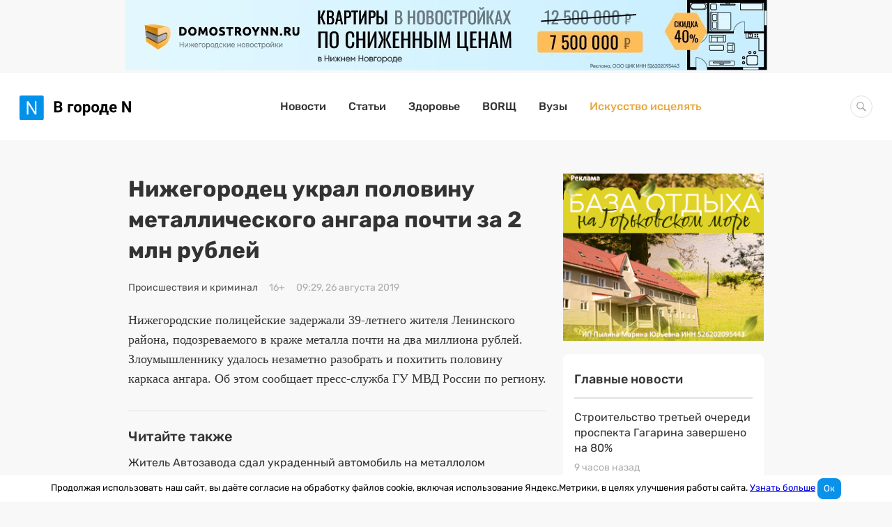

--- FILE ---
content_type: text/html; charset=UTF-8
request_url: https://www.vgoroden.ru/novosti/nizhegorodec-ukral-polovinu-metallicheskogo-angara-pochti-za-2-mln-rubley-id310074
body_size: 23361
content:
<!DOCTYPE html>
<html lang="ru">
<head>
    <meta charset="utf-8">
    <meta http-equiv="x-ua-compatible" content="ie=edge">
    <meta name="csrf-param" content="_csrf">
<meta name="csrf-token" content="5d3G3bvKRfqDLZcysRyo6xy2rjbpKOhBXGMOe0xw9_fXsaSz97gsoNFBxXrBZJG9LN72XL5r2AorLF5WLRSOpw==">
    <title>Нижегородец украл половину металлического ангара почти за 2 млн рублей</title>
    <meta name="viewport" content="width=device-width, initial-scale=1, viewport-fit=cover">
    <meta name="robots" content="max-image-preview:large">
    <link rel="apple-touch-icon" sizes="180x180" href="/img/favicons/apple-touch-icon.png">
    <link rel="icon" type="image/png" sizes="32x32" href="/img/favicons/favicon-32x32.png">
    <link rel="icon" type="image/png" sizes="16x16" href="/img/favicons/favicon-16x16.png">
    <link rel="mask-icon" href="/img/favicons/safari-pinned-tab.svg" color="#0091ea">
    <link rel="manifest" href="/manifest.json">

    <meta name="theme-color" content="#ffffff">

    <script>    window.addEventListener('error', function (event) {        if (!event.isTrusted) {            return;        }        var data = new FormData();        data.append('url', window.location);        data.append('message', event.message);        data.append('type', event.type);        var filename = event.filename;        var line = event.lineno;        var col = event.colno;        if (event.error && event.error.stack) {            data.append('stack', event.error.stack);            /*var match = event.error.stack.match(new RegExp('(https://[^:]+):([0-9]+):([0-9]+)'));            if (match) {                filename = match[1];                line = parseInt(match[2]);                col = parseInt(match[3]);            }*/        }        data.append('filename', filename);        data.append('line', line);        data.append('col', col);        if (event.explicitOriginalTarget            && (event.explicitOriginalTarget !== window)        ) {            var element = event.explicitOriginalTarget;            data.append('element', JSON.stringify({'tag': element.tagName, 'id': element.id, 'className': element.className}));        }        if ('sendBeacon' in navigator) {            navigator.sendBeacon("/js-error", data);        } else {            var request = new XMLHttpRequest();            request.open("POST", "/js-error");            request.send(data);        }                event.stopImmediatePropagation();    });</script>
    <!-- Top.Mail.Ru counter -->
    <script type="text/javascript">
        var _tmr = window._tmr || (window._tmr = []);
        _tmr.push({id: "2823183", type: "pageView", start: (new Date()).getTime()});
        (function (d, w, id) {
            if (d.getElementById(id)) return;
            var ts = d.createElement("script"); ts.type = "text/javascript"; ts.async = true; ts.id = id;
            ts.src = "https://top-fwz1.mail.ru/js/code.js";
            var f = function () {var s = d.getElementsByTagName("script")[0]; s.parentNode.insertBefore(ts, s);};
            if (w.opera == "[object Opera]") { d.addEventListener("DOMContentLoaded", f, false); } else { f(); }
        })(document, window, "tmr-code");
    </script>
    <noscript><div><img src="https://top-fwz1.mail.ru/counter?id=2823183;js=na" style="position:absolute;left:-9999px;" alt="Top.Mail.Ru" /></div></noscript>
    <!-- /Top.Mail.Ru counter -->
    <meta name="keywords" content="криминальная хроника нижнего новгорода, происшествия в нижнем новгороде, строительство, мвд, полиция, преступления, кража, ленинский район, задержание">
<meta name="description" content="Нижегородские полицейские задержали 39-летнего жителя Ленинского района, подозреваемого в краже металла почти на два миллиона рублей. Злоумышленнику удалось незаметно разобрать и...">
<meta property="og:image" content="https://i9.vgoroden.ru/93ts1zfy1h0uc_1wvxq5b.jpeg">
<meta property="og:site_name" content="В городе N">
<meta property="og:type" content="article">
<meta property="og:title" content="Нижегородец украл половину металлического ангара почти за 2 млн рублей">
<meta property="og:description" content="Нижегородские полицейские задержали 39-летнего жителя Ленинского района, подозреваемого в краже металла почти на два миллиона рублей. Злоумышленнику удалось незаметно разобрать и...">
<meta property="og:author" content="Яна Покровская">
<meta property="og:tag" content="криминальная хроника нижнего новгорода">
<meta property="og:tag" content="происшествия в нижнем новгороде">
<meta property="og:tag" content="строительство">
<meta property="og:tag" content="мвд">
<meta property="og:tag" content="полиция">
<meta property="og:tag" content="преступления">
<meta property="og:tag" content="кража">
<meta property="og:tag" content="ленинский район">
<meta property="og:tag" content="задержание">
<meta property="og:published_time" content="2019-08-26T09:29:00+03:00">
<meta property="og:modified_time" content="2019-08-26T11:46:12+03:00">
<meta property="og:section" content="Происшествия и криминал">
<meta property="og:url" content="https://www.vgoroden.ru/novosti/nizhegorodec-ukral-polovinu-metallicheskogo-angara-pochti-za-2-mln-rubley-id310074">
<script type="application/ld+json">{"@context":"https://schema.org","@graph":[{"@type":"NewsArticle","headline":"Нижегородец украл половину металлического ангара почти за 2 млн рублей","datePublished":"2019-08-26T09:29:00+03:00","dateModified":"2019-08-26T11:46:12+03:00","image":"https://i9.vgoroden.ru/93ts1zfy1h0uc_1wvxq5b.jpeg","@id":"https://www.vgoroden.ru/novosti/nizhegorodec-ukral-polovinu-metallicheskogo-angara-pochti-za-2-mln-rubley-id310074#article-310074","mainEntityOfPage":{"@type":"WebPage","@id":"https://www.vgoroden.ru/novosti/nizhegorodec-ukral-polovinu-metallicheskogo-angara-pochti-za-2-mln-rubley-id310074"},"publisher":{"@type":"Organization","name":"В городе N","logo":{"@type":"ImageObject","url":"https://www.vgoroden.ru/img/logo.png"}},"author":{"@type":"Person","name":"Яна Покровская"},"about":[{"@type":"Thing","name":"криминальная хроника нижнего новгорода"},{"@type":"Thing","name":"происшествия в нижнем новгороде"},{"@type":"Thing","name":"строительство"},{"@type":"Thing","name":"мвд"},{"@type":"Thing","name":"полиция"},{"@type":"Thing","name":"преступления"},{"@type":"Thing","name":"кража"},{"@type":"Thing","name":"ленинский район"},{"@type":"Thing","name":"задержание"}]}]}</script>
<link href="https://www.vgoroden.ru/novosti/nizhegorodec-ukral-polovinu-metallicheskogo-angara-pochti-za-2-mln-rubley-id310074" rel="canonical">
<link href="/dist/css/simple-lightbox.css?v=1768550748" rel="stylesheet">
<link href="/dist/css/slider.css?v=1768550750" rel="stylesheet">
<link href="/dist/css/common.css?v=1768550748" rel="stylesheet">
    <script src="https://yandex.ru/ads/system/header-bidding.js" async></script>
    <script>window.yaContextCb = window.yaContextCb || []</script>
    <script src="https://yandex.ru/ads/system/context.js" async></script>
    <script src="https://content.adriver.ru/adriverqueue.js"></script>
    <script src="https://content.adriver.ru/adriver.core.2.js"></script>
</head>
<body
        class="body "
        style=""
>


<div class="container tgb-container">
    <div class="tgb-banner" data-tgb-id="50"><a class="tgb-click" href="https://www.domostroynn.ru/kvartiry_po_snizhennym_tsenam?erid=2VfnxveW4V7" rel="nofollow" target="_blank" data-tgb-id="50"><picture><source media="(max-width:1256px)" srcset="https://il.vgoroden.ru/l10d5vym3ecnm_du8dup.jpeg"><source media="(min-width:1256px)" srcset="https://il.vgoroden.ru/l10d5vym3ecnm_du8dup.jpeg"><img src="https://il.vgoroden.ru/l10d5vym3ecnm_du8dup.jpeg" alt=""></picture></a></div></div>


<header class="header primary-block ">
    <div class="header__content">

        <button type="button" class="btn-toggle collapsed " data-collapsed="toggle" data-target="#navbar-main">
            <span class="icon-bar"></span>
            <span class="icon-bar"></span>
            <span class="icon-bar"></span>
        </button>

        <a href="/" class="header__logo">
                        <img src="/img/logo.svg" alt="В городе N" width="160" >
                    </a>

        <nav id="navbar-main" class="header__menu collapse">
            <ul class="header__list"><li><a href="/">Новости</a></li>
<li><a href="/statyi">Статьи</a></li>
<li><a href="/top/zdorove">Здоровье</a></li>
<li><a href="/borsch">BORЩ</a></li>
<li><a href="/vuzy">Вузы</a></li>
<li class="header__list-item--special"><a href="/award">Искусство исцелять</a></li></ul>        </nav>

        <form action="/search" class="search-form">
            <div class="search-wrapper">
                <input type="text" name="query" class="form-control search-field " autocomplete="off">
            </div>
        </form>
    </div>
</header>

<div class="container container--article ">
    <main class="column-2"><article id="article-310074" class="article"><h1 class="title">Нижегородец украл половину металлического ангара почти за 2 млн рублей</h1><div class="tgb-container mobile-only">
    <div class="tgb-banner" data-tgb-id="45"><a class="tgb-click" href="https://andornn.ru/impulse?utm_source=vgoroden&amp;utm_medium=banner&amp;utm_campaign=impuls&amp;erid=2VfnxvSMMAR" rel="nofollow" target="_blank" data-tgb-id="45"><picture><source media="(max-width:944px)" srcset="https://i6.vgoroden.ru/64u1rpzbudiwn_1ej9j5.gif"><source media="(max-width:1256px)" srcset="https://i6.vgoroden.ru/64u1rpzbudiwn_1ej9j5.gif"><source media="(min-width:1256px)" srcset="https://id.vgoroden.ru/dooqgt9n32whn_1xb4ct6.gif"><img src="https://id.vgoroden.ru/dooqgt9n32whn_1xb4ct6.gif" alt=""></picture></a></div></div>

<div class="toolbar">
            <a class="toolbar__item toolbar__main-link" href="/novosti/proisshestviya-i-kriminal">Происшествия и криминал</a>                        <div class="toolbar__item">
            <div class="toolbar__text">16+</div>
        </div>
        <div class="toolbar__item">
        <time class="toolbar__text" datetime="2019-08-26T09:29:00+03:00">
            09:29, 26 августа 2019        </time>
    </div>
</div>
<div class="article__body">
<p>Нижегородские полицейские задержали 39-летнего жителя Ленинского района, подозреваемого в краже металла почти на два миллиона рублей. Злоумышленнику удалось незаметно разобрать и похитить половину каркаса ангара. Об этом сообщает пресс-служба ГУ МВД России по региону.</p>
<div class="see-also">
<div class="see-also__title">Читайте также</div>
<a href="https://www.vgoroden.ru/novosti/zhitel-avtozavoda-sdal-ukradennyy-avtomobil-na-metallolom-id309652"><img class="see-also__image" src="https://ie.vgoroden.ru/etrqcnkc1sv7a_1jbtdiu_q-95_w-440/zhitel-avtozavoda-sdal-ukradennyy-avtomobil-na-metallolom-thumbnail.png" alt="Житель Автозавода сдал украденный автомобиль на металлолом"><span class="see-also__article">Житель Автозавода сдал украденный автомобиль на металлолом</span></a>
</div>
<p>В середине августа в полицию обратился директор одной из строительных организаций, который обнаружил пропажу существенной части каркаса металлического ангара, стоящего на улице Сафонова. Вскоре стражи порядка установили личность подозреваемого и выяснили, что мужчина сначала демонтировал конструкции, а потом тайно вывез их.</p>
<p>Свою вину злоумышленник признал. Сейчас он находится под подпиской о невыезде, расследование продолжается.</p>
<p>Напомним, житель Автозавода <a href="https://www.vgoroden.ru/novosti/zhitel-avtozavoda-ukral-seyf-s-dengami-i-printer-iz-ofisa-kreditnoy-organizacii-id309824">украл сейф с деньгами</a> и принтер из офиса кредитной организации.</p>
</div>
<div class="tgb-container tgb-inside">
    </div>
<!--<div class="tgb-container tgb-inside">-->
<!--    --><!--</div>-->

<div class="toolbar-opposite primary-block">
    <div class="toolbar-opposite__block-info">
        <div class="toolbar-opposite__author">Автор: <span class="toolbar-opposite__author-text">Яна Покровская</span></div>        <button data-modal="#bugreport-dialog" data-modal-selector="#bugreport-dialog" class="toolbar-opposite__report-bug" data-bugreport-btn>
            <svg class="svg-icon-new-window new-window-icon toolbar__icon"><use xlink:href='#svg-icon-new-window' /></svg> Ошибка в тексте <span class="toolbar-opposite__prompt hide-mobile"> Ctrl + Enter</span>
        </button>
    </div>
    <div class="toolbar-opposite__block-text">
        <div class="toolbar-opposite__copyright"> Любое использование материалов допускается только при наличии активной ссылки на
            <a class="toolbar-opposite__link" href="https://www.vgoroden.ru/">vgoroden.ru</a>
        </div>
            </div>
    <div class="toolbar-opposite__sponsor">
            </div>
    <div class="toolbar-opposite__extra">
        <div class="toolbar-opposite__tags"><input type="checkbox" id="toolbar-checkbox" class="toolbar-opposite__checkbox"><label class="toolbar-opposite__more-btn" for="toolbar-checkbox">Теги</label><nav class="toolbar-opposite__tags-list"><a class="tag" href="/tema/kriminalnaya-hronika"><span class="toolbar-opposite__tag-text">криминальная хроника нижнего новгорода</span></a><a class="tag" href="/tema/proisshestviya"><span class="toolbar-opposite__tag-text">происшествия в нижнем новгороде</span></a><a class="tag" href="/tema/stroitelstvo"><span class="toolbar-opposite__tag-text">строительство</span></a><a class="tag" href="/tema/mvd"><span class="toolbar-opposite__tag-text">мвд</span></a><a class="tag" href="/tema/policiya"><span class="toolbar-opposite__tag-text">полиция</span></a><a class="tag" href="/tema/prestupleniya"><span class="toolbar-opposite__tag-text">преступления</span></a><a class="tag" href="/tema/krazha"><span class="toolbar-opposite__tag-text">кража</span></a><a class="tag" href="/tema/leninskiy-rayon"><span class="toolbar-opposite__tag-text">ленинский район</span></a><a class="tag" href="/tema/zaderzhanie"><span class="toolbar-opposite__tag-text">задержание</span></a></nav></div>    </div>
    <noindex class="toolbar-opposite__share">
        <span class="toolbar-opposite__source toolbar-opposite__subtext">Добавить В городе N в</span>
        <a href = "https://yandex.ru/news/?favid=10248&from=rubric" target="_blank" class="toolbar-opposite__source toolbar-opposite__yandex">
            <svg class="svg-icon-yandex yandex-icon sources-icon"><use xlink:href='#svg-icon-yandex' /></svg>        </a>
        <a href = "https://zen.yandex.ru/vgoroden.ru" target="_blank" class="toolbar-opposite__source toolbar-opposite__google">
            <svg class="svg-icon-zen zen-icon sources-icon"><use xlink:href='#svg-icon-zen' /></svg>        </a>

        <div class="toolbar-opposite__source share">
            
<!--<button-->
<!--    class="share__item share__item--facebook"-->
<!--    data-url="https://www.facebook.com/sharer.php?u=--><!--"-->
<!--    onclick="window.open(this.dataset.url, '_blank', 'width= 800,height=500,scrollbars=1')">-->
<!--</button>-->
<button
    class="share__item share__item--vkontakte"
    data-url="https://vk.com/share.php?url=https://www.vgoroden.ru/novosti/nizhegorodec-ukral-polovinu-metallicheskogo-angara-pochti-za-2-mln-rubley-id310074"
    onclick="window.open(this.dataset.url, '_blank', 'width= 800,height=500,scrollbars=1')">
</button>
<button
    class="share__item share__item--odnoklassniki"
    data-url="https://connect.ok.ru/offer?url=https://www.vgoroden.ru/novosti/nizhegorodec-ukral-polovinu-metallicheskogo-angara-pochti-za-2-mln-rubley-id310074"
    onclick="window.open(this.dataset.url, '_blank', 'width= 800,height=500,scrollbars=1')">
</button>
        </div>
    </noindex>

    

<div id="bugreport-dialog" class="modal bugreport modal--up modal--default modal--centered" tabindex="0">
    <div class="modal__header" data-modal-header>
        <button class="modal__close" data-close><svg class="svg-icon-close "><use xlink:href='#svg-icon-close' /></svg></button>
        <div class="modal__title">Нашли ошибку?</div>
        <div class="modal__subtitle modal__subtitle--m-t">Напишите нам об этом</div>
    </div>

    <div class="modal__content">
        <form id="bugreport-form" class="form bug-report-form" action="/bug-report/send" method="post" data-bugreport-form="">
<input type="hidden" name="_csrf" value="5d3G3bvKRfqDLZcysRyo6xy2rjbpKOhBXGMOe0xw9_fXsaSz97gsoNFBxXrBZJG9LN72XL5r2AorLF5WLRSOpw==">            <p class="text-error-context hidden" data-bugreport-context></p>
            <div class="form-group field-bugreport-text">

<textarea id="bugreport-text" class="form__control form__control--textarea form__control--full-width" name="BugReport[text]" placeholder=" Сообщение" data-bugreport-text=""></textarea>

<div class="help-block"></div>
</div>
            <input type="hidden" id="bugreport-other" name="BugReport[other]" value="175118427198.99">            <div class="form-group field-bugreport-error">

<input type="hidden" id="bugreport-error" class="form-control" name="BugReport[error]">

<div class="help-block"></div>
</div>            <div class="form-group field-bugreport-context">

<input type="hidden" id="bugreport-context" class="form-control" name="BugReport[context]">

<div class="help-block"></div>
</div>            <div class="form-group field-bugreport-url required">

<input type="hidden" id="bugreport-url" class="form-control" name="BugReport[url]">

<div class="help-block"></div>
</div>            <div class="form-group">
                <button type="submit" class="btn btn-primary btn--full-width" data-btn-submit="">Отправить</button>            </div>

            </form>             <div class="message bugreport__message" data-message></div>
    </div>

</div></div>
</article><div class="js-article-banners primary-block">
    <div id="via_108055_5770"></div>
</div><div class="list primary-block card"><h2 class="card__header">Сейчас читают</h2>
<a href="/novosti/do-28s-moshhnye-fedoseevskie-morozy-nadvigayutsya-na-nizhniy-novgorod-id426022" class="news list__item" ">
    <span class="news__title">До -28°С: мощные федосеевские морозы надвигаются на Нижний Новгород</span>        <time class="date" datetime="2026-01-19T15:23:00+03:00">13 часов назад</time></a>

<a href="/novosti/ochen-silnaya-magnitnaya-burya-nakroet-nizhegorodskuyu-oblast-20-yanvarya-id426031" class="news list__item" ">
    <span class="news__title">Очень сильная магнитная буря накроет Нижегородскую область 20 января</span>        <time class="date" datetime="2026-01-19T16:45:00+03:00">11 часов назад</time></a>

<a href="/novosti/hk-torpedo-snova-krupno-obygral-yaroslavskiy-lokomotiv-id426043" class="news list__item" ">
    <span class="news__title">ХК «Торпедо» снова крупно обыграл ярославский «Локомотив»</span>        <time class="date" datetime="2026-01-19T21:12:00+03:00">7 часов назад</time></a>
</div><div class="tgb-container m-b-30 m-t-minus-15">
    </div><ins data-revive-block="1" data-revive-zoneid="879" data-revive-id="99976c1b4572b2c4cbd990e47b1698b3" data-revive-rubric-id="70"></ins><div class="list primary-block">    <a href="/statyi/59-poter-izvestnye-nizhegorodcy-kotorye-umerli-v-2025-godu" class="article-card list__item" target="self">
        <div class="article-card__toolbar toolbar">
            <div class="toolbar__item toolbar__main-item">Статья</div>            <time class="toolbar__item" datetime="2026-01-12T10:31:00+03:00">
                7 дней назад            </time>
        </div>
        <div class="article-card__title">59 потерь. Известные нижегородцы, которые умерли в 2025 году</div>
        <img class="article-card__icon" src="https://in.vgoroden.ru/ngav4gpkz5whc_12bumjo_h-400_q-75_w-600_zc-T/59-poter-izvestnye-nizhegorodcy-kotorye-umerli-v-2025-godu-thumbnail.jpeg" width="600" height="400" alt="59 потерь. Известные нижегородцы, которые умерли в 2025 году" loading="lazy">        <p class="article-card__text"></p>
    </a>
    <a href="/statyi/itogi-goda-2025-samye-obsuzhdaemye-skandaly-v-nizhegorodskoy-oblasti" class="article-card list__item" target="self">
        <div class="article-card__toolbar toolbar">
            <div class="toolbar__item toolbar__main-item">Статья</div>            <time class="toolbar__item" datetime="2026-01-08T14:29:00+03:00">
                11 дней назад            </time>
        </div>
        <div class="article-card__title">Итоги года — 2025. Самые обсуждаемые скандалы в Нижегородской области</div>
        <img class="article-card__icon" src="https://i3.vgoroden.ru/3kjwtorry08cp_mkkb78_h-400_q-75_w-600_zc-T/itogi-goda-2025-samye-obsuzhdaemye-skandaly-v-nizhegorodskoy-oblasti-thumbnail.jpeg" width="600" height="400" alt="Итоги года &amp;mdash; 2025. Самые обсуждаемые скандалы в Нижегородской области" loading="lazy">        <p class="article-card__text"></p>
    </a>
</div></main><aside class="sidebar sidebar--publication">
<div class="sidebar__sticky">
        <div class="tgb-container" style="margin-bottom: 15px">
        <div class="tgb-banner" data-tgb-id="38"><a class="tgb-click" href="https://www.gipernn.ru/prodazha-imuschestvennyh-kompleksov/derevnya-hmelevka-sokolskiy-gorodskoy-okrug-id2957426?erid=2VfnxvX3i41" rel="nofollow" target="_blank" data-tgb-id="38"><picture><source media="(max-width:944px)" srcset="https://i3.vgoroden.ru/3vx6s9i4rwnz9_gd7nva.png"><source media="(max-width:1256px)" srcset="https://io.vgoroden.ru/opfm3xoo1ddd8_16unh70.png"><source media="(min-width:1256px)" srcset="https://i3.vgoroden.ru/3vx6s9i4rwnz9_gd7nva.png"><img src="https://i3.vgoroden.ru/3vx6s9i4rwnz9_gd7nva.png" alt=""></picture></a></div>    </div>



    <div class="top-news card grid-element">
        <h4 class="top-news__header">Главные новости</h4>
        <div class="list list--mini">
                            
<a href="/novosti/stroitelstvo-tretey-ocheredi-prospekta-gagarina-zaversheno-na-80-id426039" class="news list__item list__item" ">
    <span class="news__title">Строительство третьей очереди проспекта Гагарина завершено на 80%</span>        <time class="date" datetime="2026-01-19T18:47:00+03:00">9 часов назад</time></a>
                            
<a href="/novosti/rospotrebnadzor-ocenil-kachestvo-pitevoy-vody-v-nizhnem-novgorode-id426038" class="news list__item list__item" ">
    <span class="news__title">Роспотребнадзор оценил качество питьевой воды в Нижнем Новгороде</span>        <time class="date" datetime="2026-01-19T18:19:00+03:00">10 часов назад</time></a>
                            
<a href="/novosti/dvuhetazhnyy-poezd-avrora-mogut-zapustit-cherez-nizhegorodskuyu-oblast-id426028" class="news list__item list__item" ">
    <span class="news__title">Двухэтажный поезд «Аврора» могут запустить через Нижегородскую область</span>        <time class="date" datetime="2026-01-19T16:22:00+03:00">12 часов назад</time></a>
                            
<a href="/novosti/nizhniy-novgorod-priznali-samym-bezopasnym-gorodom-rossii-id426021" class="news list__item list__item" ">
    <span class="news__title">Нижний Новгород признали самым безопасным городом России</span>        <time class="date" datetime="2026-01-19T15:22:00+03:00">13 часов назад</time></a>
                            
<a href="/statyi/bobry-kostely-i-zakrytye-muzei-plyusy-i-minusy-otdyha-v-belorussii-zimoy" class="news list__item exclusive list__item" ">
    <span class="news__title">Бобры, костелы и закрытые музеи: плюсы и минусы отдыха в Белоруссии зимой</span>        <time class="date" datetime="2026-01-14T15:15:00+03:00">5 дней назад</time></a>
                    </div>
    </div>
    

</div>
</aside></div>
<div class="container tgb-container">
</div>
<footer class="site-footer ">
    <div class="site-footer__content">
        <div class="site-footer__block">
            <div class="site-footer__block-link">
                <div class="site-footer__item">
                    <div class="site-footer__title">Рубрики</div>
                    <div class="site-footer__list">
                        <nav class="site-footer__menu">
                            <ul><li><a href="/">Новости</a></li>
<li><a href="/top/koronavirus-v-nizhnem-novgorode">Коронавирус</a></li>
<li><a href="/top/blagoustroystvo-k-800-letiyu-nizhnego-novgoroda">Нижний 800</a></li>
<li><a href="/borsch">BORЩ</a></li>
<li><a href="/vuzy">Вузы</a></li></ul>                        </nav>
                    </div>
                </div>
                <div class="site-footer__item">
                    <div class="site-footer__title">Информация</div>
                    <div class="site-footer__list">
                        <nav class="site-footer__info">
                            <ul><li><a href="/static/o-proekte">О проекте</a></li>
<li><a href="/static/informaciya">Размещение на сайте</a></li>
<li><a href="/static/politika-obrabotki-personalnyh-dannyh">Политика обработки персональных данных</a></li></ul>                        </nav>
                    </div>
                </div>
                <div class="site-footer__item">
                    <div class="site-footer__title">Наши проекты</div>
                    <div class="site-footer__list">
                        <ul class="site-footer__projects">
                            <li>
                                <a href="https://www.gipernn.ru" rel="nofollow noopener" target="_blank">
                                    <span class="project-name">Gipernn</span>
                                </a>
                            </li>
                            <li>
                                <a href="https://www.domostroynn.ru" rel="nofollow noopener" target="_blank">
                                    <span class="project-name">DomostroyNN</span>
                                </a>
                            </li>
                            <li>
                                <a href="https://www.banknn.ru" rel="nofollow noopener" target="_blank">
                                    <span class="project-name">Banknn</span>
                                </a>
                            </li>
                        </ul>
                    </div>
                </div>
                <div class="site-footer__item">
                    <div class="site-footer__title">Премия «Искусство исцелять»</div>
                    <div class="site-footer__list">
                        <ul class="site-footer__menu">
                            <li><a href="/award" rel="nofollow noopener" target="_blank">2025</a></li>
                        </ul>
                    </div>
                </div>
            </div>
            <div class="site-footer__copyright">
                <svg class="svg-icon-icc-logo icc-logo"><use xlink:href='#svg-icon-icc-logo' /></svg>                <div class="site-footer__copyright-text">© 2008—2026 ООО «ЦИК»</div>
                <div class="site-footer__counter">
                    <!--LiveInternet counter--><a href="https://www.liveinternet.ru/click;VgorodeN"
                                                  target="_blank"><img id="licnt751F" width="88" height="31" style="border:0;"
                                                                       title="LiveInternet: показано число просмотров за 24 часа, посетителей за 24 часа и за сегодня"
                                                                       src="[data-uri]"
                                                                       alt=""/></a><script>(function(d,s){d.getElementById("licnt751F").src=
                            "https://counter.yadro.ru/hit;VgorodeN?t14.1;r"+escape(d.referrer)+
                            ((typeof(s)=="undefined")?"":";s"+s.width+"*"+s.height+"*"+
                                (s.colorDepth?s.colorDepth:s.pixelDepth))+";u"+escape(d.URL)+
                            ";h"+escape(d.title.substring(0,150))+";"+Math.random()})
                        (document,screen)</script><!--/LiveInternet-->
                </div>
                <div class="site-footer__counter">
                    <!-- Top.Mail.Ru logo -->
                    <a href="https://top-fwz1.mail.ru/jump?from=2823183">
                        <img src="https://top-fwz1.mail.ru/counter?id=2823183;t=464;l=1" height="31" width="88" alt="Top.Mail.Ru" style="border:0;" /></a>
                    <!-- /Top.Mail.Ru logo -->
                </div>
            </div>
            <div class="site-footer__reference-info hide-desktop">
                Информационное агентство «В городе N» <b>(18+)</b>. Зарегистрировано Федеральной службой по надзору в сфере связи, информационных технологий и массовых коммуникаций (Роскомнадзор) за регистрационным номером ИА № ФС77-53731 от 26 апреля 2013 г.
            </div>
        </div>
        <div class="site-footer__block">
            <div class="site-footer__social-networks">
                <div class="site-footer__item site-footer__social-block">
                    <div class="site-footer__social-title hide-desktop hide-tablet">Мы в социальных сетях:</div>
                    <div class="site-footer__social">
                        <a href="https://vk.com/vgoroden" rel="nofollow noopener" class="social-icon" title="Вконтакте">
                            <svg class="svg-icon-vk-icon vk-icon"><use xlink:href='#svg-icon-vk-icon' /></svg>                        </a>
<!--                        <a href="https://www.instagram.com/v_goroden/" rel="nofollow noopener" class="social-icon" title="Инстаграм">-->
<!--                            --><!--                        </a>-->
                        <a href="https://ok.ru/group/55808768147635" rel="nofollow noopener" class="social-icon" title="Одноклассники">
                            <svg class="svg-icon-odnoklassniki-icon odnoklassniki-icon"><use xlink:href='#svg-icon-odnoklassniki-icon' /></svg>                        </a>

                        <a href="https://t.me/iavgoroden" rel="nofollow noopener" class="social-icon" title="Телеграм">
                            <svg class="svg-icon-tg-icon tg-icon"><use xlink:href='#svg-icon-tg-icon' /></svg>                        </a>
                    </div>
                </div>
                <div class="site-footer__item site-footer__email-block">
                    <div class="site-footer__subtitle hide-desktop hide-tablet">Подпишитесь на рассылку</div>
                    <div class="site-footer__subtitle hide-mobile">Подпишитесь на рассылку от главного редактора</div>
                    <form id="w0" class="form subscription" action="/subscription/create" method="post" data-submit-form="">    <div class="form__row subscription__row">
        <div class="form-group form-group--email">
            <input type="text" id="subscription-email" class="form__control form__control--height subscription__email js-subscribe-news-input" name="Subscription[email]" placeholder="Введите свой e-mail">            <div class="help-block"></div>
        </div>
        <div class="form-group">
            <button type="submit" class="btn btn-primary btn-subscription" data-btn-submit=""><svg class="svg-icon-arrow-icon arrow-icon hide-mobile"><use xlink:href='#svg-icon-arrow-icon' /></svg><span class="subscription__text hide-desktop hide-tablet">Подписаться</span></button>        </div>
    </div>


<input type="hidden" id="subscription-other" name="Subscription[other]" value="77830412088.44">            <div class="email-check"><input type="email" id="subscription-emailcheck" class="form-control" name="Subscription[emailCheck]" placeholder="Имя пользователя"></div>
</form>
<div class="message" data-message></div>
                </div>
                <div class="site-footer__item site-footer__info-block hide-mobile hide-tablet">
                    <div class="site-footer__reference-info">
                        Информационное агентство «В городе N» <b>(18+)</b>. Зарегистрировано Федеральной службой по надзору в сфере связи, информационных технологий и массовых коммуникаций (Роскомнадзор) за регистрационным номером ИА № ФС77-53731 от 26 апреля 2013 г.
                    </div>
                </div>
            </div>
        </div>
    </div>

    <svg class="scroll-top ga" width="24" height="24" viewBox="0 0 24 24" title="Вверх">
        <use xlink:href="/img/arrow-upper.svg#arrow-upper"></use>
    </svg>
</footer>
    <div class="cookie-consent">
        Продолжая использовать наш сайт, вы даёте согласие на обработку файлов cookie, включая использование Яндекс.Метрики, в целях улучшения работы сайта.
        <a href="/static/politika-ispolzovaniya-faylov-cookie">Узнать больше</a>
        <button type="button" class="cookie-consent__agree btn btn-primary">Ок</button>
    </div>

<script>
    document.addEventListener('click', function (e) {
        const link = e.target.closest('a[data-tgb-id]');
        if (!link) return;
        const csrfToken = document.querySelector('meta[name="csrf-token"]').getAttribute('content');
        const tgbId = link.dataset.tgbId;

        fetch('/tgb/click', {
            method: 'POST',
            headers: {
                'Content-Type': 'application/json',
                'X-CSRF-Token': csrfToken
            },
            body: JSON.stringify({id: tgbId})
        });
    });


    document.addEventListener("DOMContentLoaded", () => {
        const csrfToken = document.querySelector('meta[name="csrf-token"]').getAttribute('content');
        const observer = new IntersectionObserver(entries => {
            entries.forEach(entry => {
                if (entry.isIntersecting) {
                    const tgbId = entry.target.dataset.tgbId;
                    console.log(tgbId)
                    fetch('/tgb/show', {
                        method: 'POST',
                        headers: {
                            'Content-Type': 'application/json',
                            'X-CSRF-Token': csrfToken
                        },
                        body: JSON.stringify({id: tgbId})
                    });
                    observer.unobserve(entry.target);
                }
            });
        });
        document.querySelectorAll(".tgb-banner").forEach(banner => {
            observer.observe(banner);
        });
    });



</script>

<!-- Yandex.Metrika counter -->
<script type="text/javascript" >
    (function(m,e,t,r,i,k,a){m[i]=m[i]||function(){(m[i].a=m[i].a||[]).push(arguments)};
        m[i].l=1*new Date();k=e.createElement(t),a=e.getElementsByTagName(t)[0],k.async=1,k.src=r,a.parentNode.insertBefore(k,a)})
    (window, document, "script", "https://mc.yandex.ru/metrika/tag.js", "ym");

    ym(28715071, "init", {
        accurateTrackBounce: true,
        clickmap: (Math.random() < 0.3),
        trackLinks: true,
        webvisor: false,
        trackHash: true
    });
</script>
<noscript><div><img src="https://mc.yandex.ru/watch/28715071" style="position:absolute; left:-9999px;" alt="" /></div></noscript>
<!-- /Yandex.Metrika counter --><script src="/dist/js/simple-lightbox.js?v=1768550752"></script>
<script src="/dist/js/slider.js?v=1768550752"></script>
<script src="/dist/js/common.js?v=1768550756"></script>
<script>
    (function() {
        var banners = document.querySelector('.tgb-inside');
        if (banners) {
            var p = banners.parentElement.querySelectorAll('p');
            if (p.length) {
                var index = p.length >= 3 ? 2 : (p.length - 1);
                p[index].insertAdjacentElement('afterend', banners);
            }
        }
    })()
</script><div class="svg-sprite-container"><svg xmlns="http://www.w3.org/2000/svg"><defs><clipPath id="a"><path fill="#fff" d="M0 0h20v20H0z"/></clipPath><linearGradient id="a" x1="1.546" y1="22.467" x2="23.851" y2="3.162" gradientUnits="userSpaceOnUse"><stop stop-color="#FD5"/><stop offset=".5" stop-color="#FF543E"/><stop offset="1" stop-color="#C837AB"/></linearGradient><clipPath id="a"><path fill="#fff" transform="translate(.66 .205)" d="M0 0h22.68v15.59H0z"/></clipPath><clipPath id="b"><path fill="#fff" transform="translate(1)" d="M0 0h22.68v15.59H0z"/></clipPath></defs><symbol id="svg-icon-a4" viewBox="0 0 18 26"><path d="M3.375 18a.625.625 0 1 0 0 1.25h11.25a.624.624 0 1 0 0-1.25H3.375zm-.625 3.125a.625.625 0 0 1 .625-.625h7.5a.624.624 0 1 1 0 1.25h-7.5a.625.625 0 0 1-.625-.625z" fill="#ECB55D"/><path fill-rule="evenodd" clip-rule="evenodd" d="M7.077 7.76a.625.625 0 0 0-1.154 0l-2.339 5.612-.01.026-.776 1.861a.625.625 0 0 0 1.154.482l.621-1.491h3.854l.621 1.49a.625.625 0 0 0 1.154-.48l-.776-1.862-.01-.026-2.34-5.613zM6.5 9.624L7.906 13H5.094L6.5 9.625z" fill="#ECB55D"/><path d="M12.75 11.125a.624.624 0 0 1 .625.625V13h1.25a.624.624 0 1 1 0 1.25h-1.25v1.25a.624.624 0 1 1-1.25 0v-1.25h-1.25a.624.624 0 1 1 0-1.25h1.25v-1.25a.624.624 0 0 1 .625-.625z" fill="#ECB55D"/><path fill-rule="evenodd" clip-rule="evenodd" d="M17.75 7.375L11.5.5H2.75A2.5 2.5 0 0 0 .25 3v20a2.5 2.5 0 0 0 2.5 2.5h12.5a2.5 2.5 0 0 0 2.5-2.5V7.375zm-6.875 0A.625.625 0 0 0 11.5 8h5v15a1.25 1.25 0 0 1-1.25 1.25H2.75A1.25 1.25 0 0 1 1.5 23V3a1.25 1.25 0 0 1 1.25-1.25h8.125v5.625zm4.617-.625l-3.367-3.704V6.75h3.367z" fill="#ECB55D"/></symbol><symbol id="svg-icon-age" viewBox="0 0 18 19"><path d="M9 1c4.633 0 8.448 3.5 8.945 8H17V8a1 1 0 1 0-2 0v1h-1a1 1 0 1 0 0 2h1v1a1 1 0 0 0 2 0v-1h.945A9 9 0 0 1 9 19c-4.971 0-9-4.03-9-9a9 9 0 0 1 9-9zM4 14a1 1 0 0 0 2 0V6a1 1 0 0 0-1.729-.685L2.88 6.707A1 1 0 0 0 4 8.325zm5-6a1 1 0 1 1 2 0h2a3 3 0 1 0-6 0v4a3 3 0 1 0 3-3H9zm1 3a1 1 0 1 1-1 1v-1h1z" fill="#999"/></symbol><symbol id="svg-icon-arrow-icon" viewBox="0 0 30 16"><path d="M29.707 8.707a1 1 0 0 0 0-1.414L23.343.929a1 1 0 1 0-1.414 1.414L27.586 8l-5.657 5.657a1 1 0 0 0 1.414 1.414l6.364-6.364zM0 9h29V7H0v2z" fill="#fff"/></symbol><symbol id="svg-icon-arrow-pagination" viewBox="0 0 18 14"><path d="M16 6v2H0V6zm1.414 1L16 8.414 9.586 2 11 .586zm0 0L11 13.414 9.586 12 16 5.586z" fill="#0091ea"/></symbol><symbol id="svg-icon-building" viewBox="0 0 24 24"><mask id="a" fill="#fff"><path d="M2.5 4.25a.75.75 0 0 1 .75-.75h8a.75.75 0 0 1 .75.75v6c0 .414.336.75.75.75h2a.75.75 0 0 1 .75.75v3.275l.013-.012c.405-.406.96-.57 1.487-.495V11.75a2.249 2.249 0 0 0-2.25-2.25H13.5V4.25A2.25 2.25 0 0 0 11.25 2h-8A2.25 2.25 0 0 0 1 4.25v17c0 .414.336.75.75.75h8.775l-1.5-1.5H2.5V4.25zm3 1.25a1 1 0 1 0 0 2 1 1 0 0 0 0-2zm-1 8a1 1 0 1 1 2 0 1 1 0 0 1-2 0zm0-3.5a1 1 0 1 1 2 0 1 1 0 0 1-2 0zM8 6.5a1 1 0 1 1 2 0 1 1 0 0 1-2 0zm0 7a1 1 0 1 1 2 0 1 1 0 0 1-2 0zM8 10a1 1 0 1 1 2 0 1 1 0 0 1-2 0zm4.78 6.78a.75.75 0 1 0-1.06-1.06l-2.5 2.5a.75.75 0 0 0 0 1.06l2.5 2.5a.75.75 0 1 0 1.06-1.06l-1.22-1.22h5.88l-1.22 1.22a.75.75 0 1 0 1.06 1.06l2.5-2.5a.75.75 0 0 0 0-1.06l-2.5-2.5a.75.75 0 1 0-1.06 1.06L17.44 18h-5.88l1.22-1.22z"/></mask><path d="M2.5 4.25a.75.75 0 0 1 .75-.75h8a.75.75 0 0 1 .75.75v6c0 .414.336.75.75.75h2a.75.75 0 0 1 .75.75v3.275l.013-.012c.405-.406.96-.57 1.487-.495V11.75a2.249 2.249 0 0 0-2.25-2.25H13.5V4.25A2.25 2.25 0 0 0 11.25 2h-8A2.25 2.25 0 0 0 1 4.25v17c0 .414.336.75.75.75h8.775l-1.5-1.5H2.5V4.25zm3 1.25a1 1 0 1 0 0 2 1 1 0 0 0 0-2zm-1 8a1 1 0 1 1 2 0 1 1 0 0 1-2 0zm0-3.5a1 1 0 1 1 2 0 1 1 0 0 1-2 0zM8 6.5a1 1 0 1 1 2 0 1 1 0 0 1-2 0zm0 7a1 1 0 1 1 2 0 1 1 0 0 1-2 0zM8 10a1 1 0 1 1 2 0 1 1 0 0 1-2 0zm4.78 6.78a.75.75 0 1 0-1.06-1.06l-2.5 2.5a.75.75 0 0 0 0 1.06l2.5 2.5a.75.75 0 1 0 1.06-1.06l-1.22-1.22h5.88l-1.22 1.22a.75.75 0 1 0 1.06 1.06l2.5-2.5a.75.75 0 0 0 0-1.06l-2.5-2.5a.75.75 0 1 0-1.06 1.06L17.44 18h-5.88l1.22-1.22z" fill="#000" stroke="#CBA968" stroke-width="2" mask="url(#a)"/></symbol><symbol id="svg-icon-check-mark" viewBox="0 0 20 15"><path d="M1.25 7.25l6 6 11.5-11.5"/></symbol><symbol id="svg-icon-check" viewBox="0 0 16 16"><path fill-rule="evenodd" clip-rule="evenodd" d="M8 14.667A6.667 6.667 0 1 0 8 1.333a6.667 6.667 0 0 0 0 13.334zM8 16A8 8 0 1 0 8 0a8 8 0 0 0 0 16z" fill="#0A91EA"/><path fill-rule="evenodd" clip-rule="evenodd" d="M13.138 5.805L7.334 11.61 3.529 7.805l.943-.943 2.862 2.862 4.861-4.862.943.943z" fill="#0A91EA"/></symbol><symbol id="svg-icon-clinic" viewBox="0 0 30 30"><path d="M15.883 2.866a1.25 1.25 0 0 0-1.768 0l-11.25 11.25a1.25 1.25 0 0 0 .884 2.134h1.25V25c0 1.379 1.121 2.5 2.5 2.5h15c1.379 0 2.5-1.121 2.5-2.5v-8.75h1.25a1.249 1.249 0 0 0 .884-2.134l-11.25-11.25zM22.5 25H7.499V13.018l7.5-7.5 7.5 7.5v5.732L22.5 25z" fill="#CBA968"/><path d="M16.249 12.5h-2.5v3.75h-3.75v2.5h3.75v3.75h2.5v-3.75h3.75v-2.5h-3.75V12.5z" fill="#CBA968"/></symbol><symbol id="svg-icon-close" viewBox="0 0 14 14"><path d="M1 1l12 12M13 1L1 13"/></symbol><symbol id="svg-icon-comment" viewBox="0 0 16 16"><path fill-rule="evenodd" clip-rule="evenodd" d="M10.583 10.667h4.084c.736 0 1.333-.597 1.333-1.334V2c0-.736-.597-1.333-1.333-1.333H1.333C.597.667 0 1.264 0 2v7.333c0 .737.597 1.334 1.333 1.334h4v4.666l5.25-4.666zm-3.916 1.697l3.41-3.03h4.59V2H1.333v7.333h5.334v3.031z" fill="#0A91EA"/></symbol><symbol id="svg-icon-doctor" viewBox="0 0 30 30"><path d="M25 27.5v-3.75c0-3.535 0-5.304-1.099-6.401-1.097-1.099-2.866-1.099-6.401-1.099l-2.5 2.5-2.5-2.5c-3.535 0-5.304 0-6.401 1.099C5 18.446 5 20.215 5 23.75v3.75m15-11.25v6.875" stroke="#ECB55D" stroke-width="1.5" stroke-linecap="round" stroke-linejoin="round"/><path d="M10.625 16.25v5m0 0a2.5 2.5 0 0 1 2.5 2.5V25m-2.5-3.75a2.5 2.5 0 0 0-2.5 2.5V25m11.25-16.875v-1.25a4.376 4.376 0 0 0-8.75 0v1.25a4.376 4.376 0 0 0 8.75 0zm1.563 15.938a.938.938 0 1 1-1.876 0 .938.938 0 0 1 1.875 0z" stroke="#ECB55D" stroke-width="1.5" stroke-linecap="round" stroke-linejoin="round"/></symbol><symbol id="svg-icon-doctor2" viewBox="0 0 18 27"><path d="M1 26v-1.25c0-2.337 0-3.505.402-4.375A3.475 3.475 0 0 1 2.5 19.003C3.196 18.5 4.13 18.5 6 18.5l3 5 3-5c1.87 0 2.804 0 3.5.503.456.329.835.802 1.098 1.372.402.87.402 2.038.402 4.375V26M12.937 8.5l1.018-5.17C14.188 2.146 13.483 1 12.523 1H5.477c-.96 0-1.665 1.146-1.432 2.33L5.063 8.5m7.874 0V11c0 2.761-1.762 5-3.937 5s-3.937-2.239-3.937-5V8.5m7.874 0H5.063M9 3.5V6m1-1.25H8" stroke="#CBA968" stroke-width="1.5" stroke-linecap="round" stroke-linejoin="round"/></symbol><symbol id="svg-icon-edit"><path fill-rule="evenodd" clip-rule="evenodd" d="M3 17.25V21h3.75L17.81 9.94l-3.75-3.75L3 17.25zM20.71 7.04a.996.996 0 0 0 0-1.41l-2.34-2.34a.996.996 0 0 0-1.41 0l-1.83 1.83 3.75 3.75 1.83-1.83z" fill="#fff"/></symbol><symbol id="svg-icon-eur" viewBox="0 0 15 16"><path d="M9.496 0c2.072 0 3.949.84 5.307 2.198l-1.414 1.414A5.503 5.503 0 0 0 4.594 5H11v2H4.016a5.577 5.577 0 0 0-.001 1H11v2H4.59a5.504 5.504 0 0 0 8.798 1.397l1.414 1.415A7.508 7.508 0 0 1 2.417 10H0V8h2.008a7.615 7.615 0 0 1 0-1H0V5h2.42a7.508 7.508 0 0 1 7.076-5z" fill="#f05442"/></symbol><symbol id="svg-icon-eye" viewBox="0 0 16 16"><path d="M8 2.667c3.636 0 6.742 2.211 8 5.333-1.258 3.122-4.364 5.333-8 5.333S1.258 11.122 0 8c1.258-3.122 4.364-5.333 8-5.333zM1.333 8C1.921 9.174 2.866 10.308 4 11c1.134.692 2.664 1 4 1 1.336 0 2.866-.308 4-1s2.079-1.826 2.667-3C14.079 6.826 13.134 5.692 12 5c-1.134-.692-2.664-1-4-1-1.336 0-2.866.308-4 1S1.921 6.826 1.333 8z" fill="#0A91EA"/><circle cx="8" cy="8" r="2" fill="#0A91EA"/></symbol><symbol id="svg-icon-globus" viewBox="0 0 20 20"><g clip-path="url(#a)"><path d="M10 0a10 10 0 1 0 0 20 10 10 0 0 0 0-20zM1.233 10.756h2.79c.044 1.01.185 2.015.421 3h-2.4a8.779 8.779 0 0 1-.81-3zm9.523-6V1.322c1.07.407 1.95 1.2 2.466 2.222.228.386.428.786.6 1.2l-3.066.012zm3.577 1.5c.258.98.411 1.986.456 3h-4.033v-3h3.577zM9.244 1.322v3.434H6.178c.171-.414.372-.815.6-1.2a4.589 4.589 0 0 1 2.466-2.234zm0 4.934v3H5.222c.045-1.014.198-2.02.456-3h3.566zM4.022 9.244H1.233c.09-1.04.365-2.056.811-3h2.4c-.238.984-.379 1.99-.422 3zm1.2 1.512h4.022v3H5.678a14.445 14.445 0 0 1-.456-3zM9.256 15.2v3.433a4.589 4.589 0 0 1-2.467-2.222 9.448 9.448 0 0 1-.6-1.2l3.067-.011zm1.5 3.433v-3.377h3.066a9.447 9.447 0 0 1-.6 1.2 4.589 4.589 0 0 1-2.466 2.222v-.045zm0-4.933v-3h4.022a14.441 14.441 0 0 1-.456 3h-3.566zm5.233-3h2.789a8.78 8.78 0 0 1-.811 3h-2.411c.233-.967.374-1.952.422-2.944l.01-.056zm0-1.5c-.05-.993-.195-1.98-.433-2.944h2.4a8.74 8.74 0 0 1 .81 3L15.99 9.2zM17.1 4.756h-1.989a9.889 9.889 0 0 0-1.544-2.8 8.89 8.89 0 0 1 3.489 2.8h.044zm-10.667-2.8a9.889 9.889 0 0 0-1.544 2.8H2.944a8.889 8.889 0 0 1 3.49-2.8zm-3.5 13.333H4.89a9.89 9.89 0 0 0 1.544 2.8 8.89 8.89 0 0 1-3.489-2.833l-.01.033zm10.623 2.8a9.89 9.89 0 0 0 1.544-2.8h1.956a8.889 8.889 0 0 1-3.49 2.755l-.01.045z" fill="#CBA968"/></g></symbol><symbol id="svg-icon-hand-down" viewBox="0 0 15 15"><path d="M3 0h4c.256 0 .512.1.707.29.282.28.475.48.707.71H15v2H8c-.256 0-.512-.1-.707-.29-.282-.28-.475-.48-.707-.71H3c-.552 0-1 .45-1 1v4c0 .55.448 1 1 1h3v4.5c0 .28.224.5.5.5s.5-.22.5-.5V8c0-.26.098-.51.293-.71l1-1C8.488 6.1 8.744 6 9 6h6v2H9.414L9 8.41v4.09a2.5 2.5 0 0 1-5 0V10H3c-1.657 0-3-1.34-3-3V3c0-1.66 1.343-3 3-3z" fill="#f05442"/></symbol><symbol id="svg-icon-hand-up" viewBox="0 0 15 15"><path d="M12 15H8c-.256 0-.512-.1-.707-.29-.282-.28-.475-.48-.707-.71H0v-2h7c.256 0 .512.1.707.29.282.28.475.48.707.71H12c.552 0 1-.45 1-1V8c0-.55-.448-1-1-1H9V2.5c0-.28-.224-.5-.5-.5s-.5.22-.5.5V7c0 .26-.098.51-.293.71l-1 1C6.512 8.9 6.256 9 6 9H0V7h5.586L6 6.59V2.5a2.5 2.5 0 0 1 5 0V5h1c1.657 0 3 1.34 3 3v4c0 1.66-1.343 3-3 3z" fill="#379c73"/></symbol><symbol id="svg-icon-hat" viewBox="0 0 30 17"><path d="M15 0l-.3.089L2.723 3.996 0 4.87l1.586.495v8.164c-.572.324-.958.915-.958 1.605 0 .495.201.97.56 1.32.36.35.848.546 1.356.546.508 0 .996-.197 1.355-.547.36-.35.561-.824.561-1.32 0-.69-.386-1.28-.958-1.604V6.01l1.916.61v4.783c0 .765.48 1.4 1.049 1.838.569.436 1.276.743 2.125 1.02 1.7.55 3.94.874 6.408.874 2.468 0 4.708-.323 6.408-.875.85-.276 1.556-.583 2.125-1.02.57-.438 1.049-1.072 1.049-1.837V6.62l2.695-.875L30 4.87l-2.724-.875L15.299.09 15 0zm0 1.955l8.983 2.915L15 7.786 6.017 4.87 15 1.955zM7.335 7.262l7.366 2.39.299.088.3-.089 7.365-2.39v4.14c0 .01.004.118-.3.35-.302.234-.846.528-1.557.76-1.42.46-3.513.757-5.808.757s-4.388-.297-5.81-.759c-.708-.23-1.253-.525-1.555-.757-.305-.234-.3-.34-.3-.35v-4.14z" fill="#ECB55D"/></symbol><symbol id="svg-icon-hospital-bed" viewBox="0 0 24 24"><path d="M1 8.5v11m18-7v7m-8-12h6M3.5 11h3M1 14h18M1 17h18M14 4.5v6" stroke="#CBA968" stroke-width="2" stroke-linecap="round" stroke-linejoin="round"/></symbol><symbol id="svg-icon-icc-logo" viewBox="0 0 30 30"><path fill="#9EA0A2" d="M29.949 30.053h-30v-30h30v30z"/><path fill="#FFF" d="M6.163 12.179h1.946v8.815H6.163v-8.815zM12.633 20.994c-.666 0-1.83-.13-2.627-1.081-.733-.864-.798-1.962-.798-3.209 0-1.049.016-2.563.997-3.577.366-.366 1.114-.948 2.695-.948h3.774v1.497h-3.143c-1.313 0-1.945.65-2.162 1.399-.134.463-.149 1.395-.149 1.662 0 .518.05 1.362.283 1.83.432.849 1.398.932 2.212.932h3.161v1.495h-4.243zM21.163 20.994c-.663 0-1.828-.13-2.626-1.081-.732-.864-.798-1.962-.798-3.209 0-1.049.016-2.563.997-3.577.366-.366 1.113-.948 2.694-.948h3.774v1.497h-3.143c-1.315 0-1.945.65-2.163 1.399-.132.463-.148 1.395-.148 1.662 0 .518.051 1.362.282 1.83.432.849 1.397.932 2.212.932h3.161v1.495h-4.242z"/><path fill="#479DC9" d="M8.446 9.701a1.344 1.344 0 1 1-2.688-.004 1.344 1.344 0 0 1 2.688.004z"/></symbol><symbol id="svg-icon-inst-icon" viewBox="0 0 24 24"><path d="M1.5 1.633C-.386 3.593 0 5.673 0 11.995c0 5.25-.916 10.513 3.878 11.752 1.497.385 14.76.385 16.256-.002 1.996-.515 3.62-2.134 3.842-4.957.03-.394.03-13.185-.001-13.587-.236-3.007-2.087-4.74-4.526-5.09-.56-.082-.671-.106-3.54-.11C5.738.004 3.508-.449 1.5 1.632z" fill="url(#a)"/><path d="M11.998 3.14c-3.63 0-7.079-.324-8.396 3.056-.544 1.396-.465 3.21-.465 5.805 0 2.278-.073 4.42.465 5.804 1.314 3.382 4.79 3.058 8.394 3.058 3.477 0 7.062.362 8.395-3.058.545-1.41.465-3.196.465-5.804 0-3.462.191-5.697-1.488-7.375-1.7-1.7-3.999-1.487-7.374-1.487h.004zm-.794 1.596c7.574-.012 8.538-.854 8.006 10.843-.189 4.137-3.339 3.683-7.21 3.683-7.06 0-7.264-.202-7.264-7.265 0-7.145.56-7.257 6.468-7.263v.002zm5.524 1.471a1.063 1.063 0 1 0 0 2.126 1.063 1.063 0 0 0 0-2.126zm-4.73 1.243A4.55 4.55 0 1 0 12 16.552a4.55 4.55 0 0 0-.002-9.102zm0 1.597c3.905 0 3.91 5.908 0 5.908-3.904 0-3.91-5.908 0-5.908z" fill="#fff"/></symbol><symbol id="svg-icon-lamp" viewBox="0 0 24 24"><path d="M17 16.244v6.872a.5.5 0 0 1-.757.429L12 20.999l-4.243 2.546a.5.5 0 0 1-.757-.43v-6.87a8 8 0 1 1 10 0m-8 1.174v3.049l3-1.8 3 1.8v-3.05a8 8 0 0 1-3 .581 8 8 0 0 1-3-.58zm3-1.42a6 6 0 1 0 0-12 6 6 0 0 0 0 12z" fill="#CBA968"/></symbol><symbol id="svg-icon-map" viewBox="0 0 32 32"><path fill-rule="evenodd" clip-rule="evenodd" d="M16 15.334a4 4 0 1 0 0-8 4 4 0 0 0 0 8zm0 2a6 6 0 1 0 0-12 6 6 0 0 0 0 12z" fill="#0A91EA"/><path d="M15.995 0c-3.172.003-6.213 1.216-8.46 3.375-2.248 2.16-3.519 5.09-3.535 8.15 0 4.588 2.668 8.43 4.623 11.23l.356.51a98.343 98.343 0 0 0 6.252 7.86l.774.875.774-.874a98.593 98.593 0 0 0 6.252-7.86l.356-.521c1.945-2.8 4.613-6.632 4.613-11.22-.016-3.062-1.288-5.993-3.538-8.153S19.168 0 15.995 0zm5.692 21.615l-.367.52c-1.751 2.536-4.063 5.46-5.315 6.865-1.201-1.405-3.584-4.33-5.335-6.864l-.357-.521C8.511 19.021 6 15.514 6 11.525c0-1.262.294-2.55.795-3.717a9.594 9.594 0 0 1 2.158-3.117 9.99 9.99 0 0 1 3.231-2.083C13.392 2.125 14.687 2 15.994 2c1.309 0 2.604.125 3.812.608a9.99 9.99 0 0 1 3.23 2.083 9.595 9.595 0 0 1 2.16 3.117c.5 1.166.804 2.455.804 3.717 0 4.028-2.51 7.536-4.313 10.09z" fill="#0A91EA"/></symbol><symbol id="svg-icon-marker" viewBox="0 0 19 28"><path d="M9.5 28C6.416 23.088-.122 14.86.002 9.456.125 4.176 4.196 0 9.5 0c5.18 0 9.375 4.175 9.498 9.456C19.122 14.86 12.584 23.088 9.5 28zm0-23.947c-2.96 0-5.428 2.333-5.428 5.28 0 2.948 2.468 5.404 5.428 5.404s5.304-2.456 5.304-5.404c0-2.947-2.344-5.28-5.304-5.28z"/></symbol><symbol id="svg-icon-new-window" viewBox="0 0 18 14"><path fill="#0A91EA" clip-rule="evenodd" d="M3 7h2V5H1v8h10v-2H3V7zm4-6v8h10V1H7zm8 6H9V3h6v4z"/></symbol><symbol id="svg-icon-odnoklassniki-icon" viewBox="0 0 24 24"><path d="M24 2.135v19.776c0 .576-.208 1.072-.624 1.488a2.031 2.031 0 0 1-1.488.624H2.112a2.031 2.031 0 0 1-1.488-.624A2.031 2.031 0 0 1 0 21.911V2.135C0 1.559.208 1.063.624.647A2.031 2.031 0 0 1 2.112.023h19.776c.576 0 1.072.208 1.488.624.416.416.624.912.624 1.488zm-7.08 5.184c0-1.392-.472-2.592-1.416-3.6S13.392 2.207 12 2.207s-2.56.504-3.504 1.512-1.416 2.208-1.416 3.6.472 2.592 1.416 3.6 2.112 1.512 3.504 1.512 2.56-.504 3.504-1.512 1.416-2.208 1.416-3.6zm.528 6.696c0-.416-.14-.772-.42-1.068a1.352 1.352 0 0 0-1.692-.252c-1.12.576-2.24.864-3.36.864-1.104 0-2.208-.288-3.312-.864-.256-.112-.48-.168-.672-.168-.4 0-.74.148-1.02.444-.28.296-.42.652-.42 1.068 0 1.088 1.176 1.864 3.528 2.328l-2.808 2.904c-.288.288-.432.64-.432 1.056 0 .416.14.772.42 1.068.28.296.62.444 1.02.444s.744-.144 1.032-.432L12 18.623l2.688 2.784c.288.288.632.432 1.032.432s.74-.148 1.02-.444c.28-.296.42-.652.42-1.068 0-.416-.144-.768-.432-1.056l-2.808-2.904c2.352-.48 3.528-1.264 3.528-2.352zM14.04 7.319c0 .576-.196 1.072-.588 1.488A1.916 1.916 0 0 1 12 9.431c-.576 0-1.06-.208-1.452-.624a2.095 2.095 0 0 1-.588-1.488c0-.576.196-1.072.588-1.488A1.916 1.916 0 0 1 12 5.207c.576 0 1.06.208 1.452.624.392.416.588.912.588 1.488z"/></symbol><symbol id="svg-icon-phone" viewBox="0 0 33 32"><path d="M18.667 0v2c6.684 0 12 5.314 12 12h2c0-7.902-6.1-14-14-14zM6.935 3.314a2.59 2.59 0 0 0-1.627.568l-.054.044-3.466 3.576.074-.07C.716 8.42.399 9.982.892 11.293c.928 2.679 3.294 7.86 7.966 12.525 4.679 4.687 9.911 6.954 12.5 7.964l.026.01.026.008a3.951 3.951 0 0 0 3.82-.758l.034-.028 3.442-3.445c.915-.915.915-2.518 0-3.432l-4.515-4.522c-.917-.917-2.519-.917-3.436 0l-2.186 2.187c-.783-.373-2.709-1.342-4.54-3.089-1.806-1.724-2.728-3.715-3.062-4.485l2.204-2.205c.966-.967 1.022-2.628-.092-3.517l.1.094-4.565-4.674-.052-.044a2.588 2.588 0 0 0-1.627-.568zm11.732.612V6c4.253 0 8 3.745 8 8h2c0-5.47-4.53-10.074-10-10.074zM6.937 5.512c.08 0 .156.03.232.088l4.482 4.59.054.045c-.013-.011.042.095-.092.23l-3.259 3.26.251.666s1.245 3.382 3.903 5.919c2.614 2.493 5.837 3.856 5.837 3.856l.687.293 3.282-3.284c.186-.185.133-.185.319 0l4.515 4.522c.187.188.187.126 0 .314l-3.358 3.36c-.511.434-1.039.547-1.675.337-2.492-.975-7.368-3.109-11.699-7.448-4.362-4.358-6.623-9.309-7.452-11.708l-.004-.013-.007-.015c-.166-.441-.044-1.082.347-1.42l.037-.032L6.702 5.6a.389.389 0 0 1 .235-.088zM18.667 8v2c1.823 0 4 2.177 4 4h2c0-3.04-2.962-6-6-6z" fill="#0A91EA"/></symbol><symbol id="svg-icon-slider-arrow" viewBox="0 0 10 18"><path fill-rule="evenodd" clip-rule="evenodd" d="M7.78.392a1.23 1.23 0 0 1 1.833.036c.503.556.517 1.453.033 2.028L3.732 9l5.914 6.544c.484.575.47 1.472-.033 2.028a1.23 1.23 0 0 1-1.833.036L0 9l1.866-2.064L7.78.392z"/></symbol><symbol id="svg-icon-special-phone" viewBox="0 0 24 24"><path d="M14.72 14.666l.469-.49-1.087-1.15-.465.49 1.084 1.15zm2.037-.695l1.96 1.123.733-1.425-1.96-1.122-.733 1.424zm2.336 3.354l-1.456 1.528 1.084 1.15 1.456-1.527-1.084-1.15zm-2.345 2.019c-1.487.147-5.332.016-9.498-4.35l-1.085 1.15c4.545 4.764 8.872 4.998 10.727 4.815l-.144-1.615zm-9.498-4.35c-3.97-4.162-4.628-7.661-4.71-9.18l-1.537.091c.103 1.912.918 5.79 5.162 10.239l1.085-1.15zm1.41-6.68l.294-.31-1.083-1.15-.294.309 1.083 1.15zm.528-4.24l-1.292-1.82-1.232.973 1.292 1.819 1.232-.972zM3.547 1.857l-1.61 1.686 1.085 1.15L4.63 3.008l-1.084-1.15zm4.571 5.881c-.543-.575-.543-.575-.543-.573h-.002l-.003.004a1.073 1.073 0 0 0-.13.17c-.056.087-.116.2-.168.344-.124.371-.156.77-.09 1.158.138.935.749 2.17 2.314 3.812l1.085-1.15c-1.466-1.536-1.814-2.47-1.879-2.91-.03-.21.001-.314.01-.338.006-.015.006-.017 0-.007a.324.324 0 0 1-.03.042l-.01.011-.011.01-.543-.573zm1.378 4.915c1.566 1.64 2.744 2.28 3.632 2.424.455.073.82.015 1.099-.095a1.52 1.52 0 0 0 .43-.255l.052-.048.007-.007.003-.003v-.002s.002-.001-.54-.576c-.544-.576-.541-.577-.541-.577l.002-.002.002-.002.006-.005.01-.011.04-.033c.009-.006.007-.005-.008.002-.025.01-.126.044-.328.011-.425-.069-1.317-.436-2.781-1.972l-1.085 1.15zm-1.6-10.4C6.85.782 4.795.548 3.546 1.856l1.085 1.15c.545-.572 1.513-.512 2.033.22l1.232-.975zM2.54 5.814c-.021-.374.142-.766.48-1.12l-1.086-1.15c-.55.577-.984 1.394-.932 2.36l1.538-.09zm15.096 13.038c-.281.296-.585.463-.887.492l.142 1.614c.754-.075 1.37-.475 1.83-.956l-1.085-1.15zM8.954 8.003c1.01-1.057 1.085-2.73.235-3.928l-1.232.972c.414.583.352 1.347-.087 1.809l1.084 1.148zm9.764 7.092c.837.48.968 1.61.376 2.231l1.085 1.15c1.374-1.442.95-3.845-.728-4.806l-.733 1.425zm-3.53-.918c.394-.413 1.028-.514 1.57-.205l.734-1.424c-1.112-.638-2.49-.462-3.388.479l1.085 1.15z" fill="#CBA968"/></symbol><symbol id="svg-icon-special-slider-arrow" viewBox="0 0 24 16"><g clip-path="url(#a)"><g clip-path="url(#b)"><path d="M1 7.75h20.37" stroke="#1B414F" stroke-width="2" stroke-linejoin="round"/><path d="M23.68 7.04c-4.7-.36-8.99 3.75-9.13 8.5h3c-.13-1.63.4-3.35 1.52-4.67a6.613 6.613 0 0 1 4.61-2.33v-1.5z" fill="#1B414F"/><path d="M23.68 8.5c-4.7.35-8.99-3.75-9.13-8.5h3c-.13 1.63.4 3.35 1.52 4.67A6.613 6.613 0 0 0 23.68 7v1.5z" fill="#1B414F"/></g></g></symbol><symbol id="svg-icon-star" viewBox="0 0 34 33"><path d="M23.45 20.54l4.04 12.26L17 25.19 6.508 32.8l4.042-12.26L.025 13h12.988L17 .73 20.986 13h12.989zm-3.94-5.51L17 7.31l-2.51 7.72H6.312l6.627 4.75-2.545 7.72L17 22.71l6.605 4.79-2.543-7.72 6.626-4.75z" fill="#0A91EA"/></symbol><symbol id="svg-icon-surgeon" viewBox="0 0 24 24"><path fill-rule="evenodd" clip-rule="evenodd" d="M5.75 15.829h3.977c.881 0 1.727-.305 2.357-.849l3.073-2.654v-.34c0-.787.356-1.543.987-2.1l1.423-1.255-2.195-1.29L5.75 15.83zm-4.066 1.485L15.157 5.43 20.21 8.4l-2.875 2.537a1.403 1.403 0 0 0-.493 1.05v.339c0 .197-.045.393-.132.576a1.49 1.49 0 0 1-.374.486l-3.073 2.654c-.945.816-2.214 1.273-3.536 1.272H1.684z" fill="#CBA968"/><path fill-rule="evenodd" clip-rule="evenodd" d="M14.069 10.845c.158.14.246.329.246.526a.701.701 0 0 1-.246.525l-2.527 2.228a.906.906 0 0 1-.592.209.901.901 0 0 1-.588-.218.702.702 0 0 1-.247-.519.699.699 0 0 1 .237-.522l2.526-2.229a.903.903 0 0 1 .595-.217c.224 0 .438.078.596.217zm8.42-9.794l-6.4 5.646-1.19-1.051L21.299 0l1.19 1.051zm1.264 3.183c.158.14.247.328.247.525a.701.701 0 0 1-.247.526L19.121 9.37l-1.19-1.051 4.631-4.086a.903.903 0 0 1 .596-.217c.223 0 .437.079.595.218z" fill="#CBA968"/><path d="M16.968 21.201a.951.951 0 0 0-.936.028.79.79 0 0 0-.225.212.658.658 0 0 0-.104.561.704.704 0 0 0 .136.264.81.81 0 0 0 .24.198.94.94 0 0 0 .636.093.847.847 0 0 0 .524-.332.67.67 0 0 0 .105-.561.756.756 0 0 0-.377-.463zm-5.895-.742a.951.951 0 0 0-.636-.092.845.845 0 0 0-.524.331.658.658 0 0 0-.104.561c.05.192.185.358.375.462.19.104.419.138.637.093a.846.846 0 0 0 .524-.332.67.67 0 0 0 .104-.561.756.756 0 0 0-.376-.462zm-7.58.742a.952.952 0 0 0-.936.028.79.79 0 0 0-.223.212.658.658 0 0 0-.104.561.704.704 0 0 0 .135.264.81.81 0 0 0 .24.198.94.94 0 0 0 .636.092.845.845 0 0 0 .524-.331.67.67 0 0 0 .105-.562.755.755 0 0 0-.376-.462z" fill="#CBA968"/><path d="M0 22.514h23.58V24H0v-1.486zM0 18.8h23.58v1.486H0V18.8z" fill="#CBA968"/><path d="M13.941 18.98l6.341-5.594 1.192 1.05-6.342 5.594-1.19-1.05z" fill="#CBA968"/></symbol><symbol id="svg-icon-tag" viewBox="0 0 16 16"><path d="M12.4 5.556a1.956 1.956 0 1 1-3.912 0 1.956 1.956 0 0 1 3.911 0z" fill="#0A91EA"/><path fill-rule="evenodd" clip-rule="evenodd" d="M10.444 6.178a.622.622 0 1 0 0-1.245.622.622 0 0 0 0 1.245zm0 1.333a1.956 1.956 0 1 0 0-3.91 1.956 1.956 0 0 0 0 3.91z" fill="#0A91EA"/><path fill-rule="evenodd" clip-rule="evenodd" d="M7.524.586A2 2 0 0 1 8.938 0H14a2 2 0 0 1 2 2v5.062a2 2 0 0 1-.586 1.414l-6.386 6.386a2 2 0 0 1-2.828 0L1.138 9.8a2 2 0 0 1 0-2.828L7.524.586zm1.414.747a.667.667 0 0 0-.471.196L2.08 7.915a.667.667 0 0 0 0 .942l5.062 5.062c.26.26.682.26.942 0l6.386-6.386a.667.667 0 0 0 .196-.471V2A.667.667 0 0 0 14 1.333H8.938z" fill="#0A91EA"/></symbol><symbol id="svg-icon-tg-icon-special" viewBox="0 0 40 40"><path d="M20 0C8.96 0 0 8.96 0 20s8.96 20 20 20 20-8.96 20-20S31.04 0 20 0zm9.28 13.6c-.3 3.16-1.6 10.84-2.26 14.38-.28 1.5-.84 2-1.36 2.06-1.16.1-2.04-.76-3.16-1.5-1.76-1.16-2.76-1.88-4.46-3-1.98-1.3-.7-2.02.44-3.18.3-.3 5.42-4.96 5.52-5.38a.4.4 0 0 0-.1-.36c-.12-.1-.28-.06-.42-.04-.18.04-2.98 1.9-8.44 5.58-.8.54-1.52.82-2.16.8-.72-.02-2.08-.4-3.1-.74-1.26-.4-2.24-.62-2.16-1.32.04-.36.54-.72 1.48-1.1 5.84-2.54 9.72-4.22 11.66-5.02 5.56-2.32 6.7-2.72 7.46-2.72.16 0 .54.04.78.24.2.16.26.38.28.54-.02.12.02.48 0 .76z"/></symbol><symbol id="svg-icon-tg-icon" viewBox="0 0 500 500"><path d="M250 500c138.071 0 250-111.929 250-250S388.071 0 250 0 0 111.929 0 250s111.929 250 250 250z" fill="#34aadf"/><path d="M104.047 247.832s125-51.3 168.352-69.364c16.619-7.225 72.977-30.347 72.977-30.347s26.012-10.115 23.844 14.451c-.723 10.116-6.503 45.52-12.283 83.815-8.671 54.191-18.064 113.439-18.064 113.439s-1.445 16.619-13.728 19.509-32.515-10.115-36.127-13.006c-2.891-2.167-54.191-34.682-72.977-50.578-5.058-4.335-10.838-13.005.722-23.121 26.012-23.844 57.081-53.468 75.867-72.254 8.671-8.671 17.341-28.902-18.786-4.336-51.3 35.405-101.878 68.642-101.878 68.642s-11.561 7.225-33.237.722c-21.677-6.502-46.966-15.173-46.966-15.173s-17.34-10.838 12.284-22.399z" fill="#fff"/></symbol><symbol id="svg-icon-time" viewBox="0 0 33 32"><path d="M24.333 13.4c0-.22.12-.4.267-.4h7.466c.148 0 .267.18.267.4v1.2c0 .22-.12.4-.267.4H24.6c-.148 0-.267-.18-.267-.4v-1.2zM24.333 17.4c0-.22.134-.4.3-.4h5.4c.166 0 .3.18.3.4v1.2c0 .22-.134.4-.3.4h-5.4c-.166 0-.3-.18-.3-.4v-1.2z" fill="#0A91EA"/><path d="M6.526 26.725A14.257 14.257 0 0 0 14.268 29c3.696 0 7.24-1.422 9.854-3.954a13.504 13.504 0 0 0 2.742-3.77c.086-.177-.049-.376-.25-.376h-1.613a.284.284 0 0 0-.248.144c-.17.302-.355.597-.553.885a11.87 11.87 0 0 1-5.36 4.262 12.303 12.303 0 0 1-6.902.658 12.069 12.069 0 0 1-6.116-3.167 11.464 11.464 0 0 1-3.269-5.924 11.236 11.236 0 0 1 .68-6.686 11.66 11.66 0 0 1 4.4-5.193 12.22 12.22 0 0 1 6.635-1.95c3.168 0 6.206 1.219 8.447 3.389a11.543 11.543 0 0 1 2.673 3.957.283.283 0 0 0 .263.175h1.531c.188 0 .322-.177.261-.35A13.331 13.331 0 0 0 25.855 8a13.85 13.85 0 0 0-6.254-4.972 14.353 14.353 0 0 0-8.051-.769 14.08 14.08 0 0 0-7.135 3.695A13.375 13.375 0 0 0 .6 12.866a13.109 13.109 0 0 0 .793 7.8 13.602 13.602 0 0 0 5.132 6.059z" fill="#0A91EA"/><path d="M18.217 21.497a.291.291 0 0 1-.408 0l-5.395-5.352a.27.27 0 0 1-.081-.192V6.855a.28.28 0 0 1 .284-.275h1.464a.28.28 0 0 1 .284.275v8.262c0 .071.029.14.08.191l4.808 4.778a.268.268 0 0 1 0 .384l-1.036 1.027z" fill="#0A91EA"/></symbol><symbol id="svg-icon-university-arrow" viewBox="0 0 16 9"><path d="M8.707 8.207a1 1 0 0 1-1.414 0L.929 1.843A1 1 0 0 1 2.343.43L8 6.086 13.657.429a1 1 0 1 1 1.414 1.414L8.707 8.207zM9 6.5v1H7v-1h2z" fill="#ACACAC"/></symbol><symbol id="svg-icon-usd" viewBox="0 0 12 18"><path d="M5 18V0h2v18zm3-2H4a4 4 0 0 1-4-4h2a2 2 0 0 0 2 2h4a2 2 0 1 0 0-4H6V8h2a4 4 0 0 1 0 8zM4 2h4a4 4 0 0 1 4 4h-2a2 2 0 0 0-2-2H4a2 2 0 1 0 0 4h2v2H4a4 4 0 0 1 0-8z" fill="#379c73"/></symbol><symbol id="svg-icon-vk-icon" viewBox="0 0 24 24"><path d="M21.75 0H2.25A2.257 2.257 0 0 0 0 2.25v19.5A2.257 2.257 0 0 0 2.25 24h19.5A2.257 2.257 0 0 0 24 21.75V2.25A2.257 2.257 0 0 0 21.75 0zm-2.311 16.8l-2.195.033s-.474.095-1.092-.333c-.82-.563-1.595-2.03-2.199-1.838-.609.192-.591 1.51-.591 1.51s.005.281-.136.43c-.15.163-.45.197-.45.197h-.98s-2.166.131-4.074-1.857C5.64 12.774 3.804 8.477 3.804 8.477s-.108-.282.009-.417c.13-.154.483-.163.483-.163l2.349-.014s.22.037.38.155c.131.094.2.276.2.276s.38.961.883 1.828c.979 1.692 1.438 2.063 1.771 1.884.483-.262.338-2.395.338-2.395s.008-.774-.244-1.117c-.196-.267-.567-.346-.726-.366-.131-.019.085-.323.367-.463.421-.207 1.166-.22 2.048-.212.684.005.887.051 1.154.113.811.197.534.951.534 2.761 0 .582-.104 1.397.314 1.664.178.117.617.018 1.72-1.851.52-.886.913-1.926.913-1.926s.084-.188.216-.267c.137-.08.32-.056.32-.056l2.47-.013s.741-.088.863.249c.126.351-.276 1.171-1.284 2.517-1.655 2.208-1.842 2.001-.463 3.276 1.312 1.22 1.584 1.813 1.631 1.888.534.9-.608.971-.608.971h-.003z"/></symbol><symbol id="svg-icon-vk" viewBox="0 0 30 30"><path d="M4 0h22a4 4 0 0 1 4 4v22a4 4 0 0 1-4 4H4a4 4 0 0 1-4-4V4a4 4 0 0 1 4-4zM2 4v22c0 1.1.896 2 2 2h22c1.105 0 2-.9 2-2V4c0-1.11-.895-2-2-2H4c-1.104 0-2 .89-2 2zm9 6a1 1 0 0 1 2 0V9h2.5a3.502 3.502 0 0 1 2.735 5.682A4 4 0 0 1 16 22h-3v-1a1 1 0 0 1-2 0zm5 10c1.105 0 2-.9 2-2s-.895-2-2-2h-3v4zm1-7.5a1.5 1.5 0 0 0-1.5-1.5H13v3h2.5a1.5 1.5 0 0 0 1.5-1.5z" fill="#0091ea"/></symbol><symbol id="svg-icon-web" viewBox="0 0 32 32"><path fill-rule="evenodd" clip-rule="evenodd" d="M0 3.012C0 2.452.457 2 1.021 2H30.98C31.543 2 32 2.453 32 3.012V23c0 .559-.457 1-1.021 1H1.02A1.007 1.007 0 0 1 0 23V3.012zm2.043 1.011L2 22h27.957V4.023H2.043zM15 30c0-.552.441-1 .985-1h8.03c.544 0 .985.448.985 1s-.441 1-.985 1h-8.03A.993.993 0 0 1 15 30z" fill="#0A91EA"/><path fill-rule="evenodd" clip-rule="evenodd" d="M16 22.232c.564 0 1.021.453 1.021 1.012v6.744c0 .559-.457 1.012-1.021 1.012a1.017 1.017 0 0 1-1.021-1.012v-6.744c0-.559.457-1.012 1.02-1.012z" fill="#0A91EA"/><path fill-rule="evenodd" clip-rule="evenodd" d="M7 30c0-.552.441-1 .985-1h8.03c.544 0 .985.448.985 1s-.441 1-.985 1h-8.03A.993.993 0 0 1 7 30z" fill="#0A91EA"/></symbol><symbol id="svg-icon-yandex" viewBox="0 0 92 15"><path fill-rule="evenodd" clip-rule="evenodd" d="M51.284 13.252h.928V.052h-.928v6.092h-3.986V.052h-.936v13.2h.936v-6.35h3.986v6.35zm5.408.185c1.614 0 2.857-1.81 2.857-4.892 0-3.195-1.243-4.782-2.857-4.782s-2.857 1.79-2.857 4.893c0 3.175 1.243 4.78 2.857 4.78zm0-.702c-1.094 0-1.985-1.237-1.985-4.135 0-2.824.89-4.117 1.985-4.117 1.094 0 1.985 1.2 1.985 4.117 0 2.806-.89 4.135-1.985 4.135zm6.455.517c1.762 0 2.93-.849 2.93-2.677 0-1.126-.537-1.901-1.743-2.252.91-.406 1.317-1.182 1.317-2.123 0-1.476-.89-2.252-2.541-2.252h-1.966v9.304h2.003zm-.073-8.621c1.075 0 1.743.425 1.743 1.606 0 1.293-.724 1.846-1.743 1.846h-1.077V4.631h1.077zm.055 4.098c1.354 0 2.077.553 2.077 1.902 0 1.438-.853 1.957-2.059 1.957h-1.15v-3.86h1.132zm6.881 4.708c1.615 0 2.857-1.81 2.857-4.892 0-3.195-1.243-4.782-2.856-4.782-1.615 0-2.857 1.79-2.857 4.893 0 3.175 1.243 4.78 2.857 4.78h-.001zm0-.702c-1.094 0-1.984-1.237-1.984-4.135 0-2.824.89-4.117 1.984-4.117 1.094 0 1.985 1.2 1.985 4.117 0 2.806-.89 4.135-1.984 4.135h-.001zm7.067-.055c-1.446 0-2.096-1.514-2.096-4.062 0-2.62.668-4.117 2.097-4.117.797 0 1.391.48 1.799 1.053l.24-.923c-.407-.498-1.076-.868-2.04-.868-1.91 0-2.968 1.791-2.968 4.856 0 3.028 1.077 4.819 2.95 4.819 1.465 0 2.151-1.034 2.151-1.034l-.278-.72s-.65.996-1.855.996zm8.07-8.012v-.721h-5.194v.72h2.17v8.585h.873V4.668h2.15zm5.436 8.584h.834V3.947h-.761l-3.041 6.536c-.186.406-.372.813-.502 1.237h-.055c.037-.408.074-.813.074-1.312v-6.46h-.816v9.304h.742L90.1 6.698c.203-.406.37-.794.5-1.2h.055c-.046.423-.07.849-.074 1.274v6.48z" fill="#000"/><path d="M5.675 1.2h-.76c-1.147 0-2.258.754-2.258 2.947 0 2.119 1.018 2.801 2.259 2.801h.759v-5.75.001zM4.49 8.127L2.23 13.176H.583l2.481-5.399C1.897 7.187 1.12 6.12 1.12 4.147 1.12 1.383 2.88 0 4.97 0H7.1v13.177H5.675v-5.05H4.49z" fill="#F00"/><path d="M34.796 8.533c0-2.912 1.129-4.772 3.314-4.772.833 0 1.314.22 1.721.479l-.204 1.363c-.388-.331-.944-.644-1.536-.644-1.037 0-1.778 1.16-1.778 3.5 0 2.322.556 3.649 1.722 3.649a2.37 2.37 0 0 0 1.574-.57l.334 1.067c-.501.424-1.093.7-1.945.7-2 0-3.203-1.603-3.203-4.772zm-4.221.017v4.625H29.13V3.89h1.444v4.294l2.24-4.294h1.463l-2.314 4.367 2.647 4.92h-1.574L30.575 8.55zm-6.794-.865h2.388c0-1.585-.26-2.746-1.093-2.746-.888 0-1.203 1.088-1.295 2.746zm1.592 5.62c-1.925 0-3.11-1.53-3.11-4.385 0-2.985.832-5.16 2.814-5.16 1.555 0 2.573 1.161 2.573 4.312v.792h-3.887c0 2.1.592 3.206 1.74 3.206.815 0 1.463-.369 1.833-.627l.334 1.106c-.593.46-1.37.755-2.296.755l-.001.001zM19.227 5.05h-1.611v.167c0 1.953-.093 4.809-.87 6.78h2.48V5.05zM21.393 15h-1.296v-1.825h-3.999V15h-1.296v-3.003h.573c.853-1.972.945-4.846.945-7.315V3.89h4.33v8.107h.742V15zM13.968 3.89v9.285h-1.425V9.011h-2.148v4.164H8.952V3.89h1.444v3.943h2.147V3.889h1.426z" fill="#000"/></symbol><symbol id="svg-icon-zen" viewBox="0 0 95 15"><path d="M47.216 7.269A7.185 7.185 0 0 1 54.4.084a7.185 7.185 0 0 1 7.186 7.185 7.186 7.186 0 0 1-7.186 7.186 7.186 7.186 0 0 1-7.186-7.186z"/><path d="M47.216 7.269A7.185 7.185 0 0 1 54.4.084a7.185 7.185 0 0 1 7.186 7.185 7.186 7.186 0 0 1-7.186 7.186 7.186 7.186 0 0 1-7.186-7.186z"/><path class="cls-1" fill="#fff" d="M54.186.084c-.036 2.916-.235 4.55-1.327 5.642s-2.73 1.292-5.643 1.328v.431c2.913.036 4.55.235 5.643 1.327s1.291 2.73 1.327 5.643h.431c.036-2.913.235-4.55 1.328-5.643s2.73-1.291 5.643-1.327v-.431c-2.913-.036-4.551-.235-5.643-1.328S54.653 3 54.617.084z"/><path d="M5.309 12.659h1.884V1.838h-2.74c-2.756 0-4.2 1.417-4.2 3.5C.249 7.007 1.043 7.988 2.46 9L0 12.659h2.04l2.74-4.1-.95-.638C2.678 7.147 2.117 6.54 2.117 5.232c0-1.152.81-1.93 2.351-1.93h.841zm36.324.156a3.157 3.157 0 0 0 1.914-.483v-1.51a3 3 0 0 1-1.8.529c-1.324 0-1.869-1.028-1.869-2.647 0-1.7.67-2.569 1.884-2.569a3.651 3.651 0 0 1 1.79.483V5.045a4.317 4.317 0 0 0-1.992-.373c-2.367 0-3.6 1.7-3.6 4.079-.002 2.616 1.197 4.064 3.673 4.064zm-11.584-.685v-1.511a4.714 4.714 0 0 1-2.444.732c-1.355 0-1.869-.638-1.947-1.946h4.469v-.981c0-2.725-1.2-3.752-3.052-3.752-2.257 0-3.332 1.728-3.332 4.1 0 2.724 1.339 4.048 3.706 4.048a4.61 4.61 0 0 0 2.6-.69zm-16.971-7.3v3.1H10.6v-3.1H8.75v7.832h1.85V9.389h2.475v3.27h1.853V4.827zm10.214 6.37h-.825V4.827h-5.4V5.5c0 1.915-.125 4.391-.778 5.7h-.579v3.254h1.712v-1.79h4.157v1.79h1.713zm12.673 1.464h2.1L35.093 8.44l2.616-3.613h-1.868L33.225 8.44V4.827h-1.853v7.832h1.853V8.813zm-8.921-6.529c.919 0 1.2.763 1.2 1.744v.156h-2.586c.047-1.246.499-1.9 1.386-1.9zm-6.43 5.06H18a14.01 14.01 0 0 0 .654-4.67v-.234h1.962zM66.539 14.916v-2.257h5.791v2.257h1.76V11.2h-1.012V1.838h-6.617l-.187 5.372a9.073 9.073 0 0 1-.747 3.985h-.748v3.721zm1.385-7.457l.141-4.159h3.129v7.9H67.3a10.869 10.869 0 0 0 .624-3.741zM77.251 11.351a4.276 4.276 0 0 1-2.382-.716v1.51a4.363 4.363 0 0 0 2.6.67c1.978 0 3.021-.888 3.021-2.46a1.762 1.762 0 0 0-1.6-1.76 1.818 1.818 0 0 0 1.37-1.868c0-1.323-1.043-2.055-2.725-2.055a4.532 4.532 0 0 0-2.459.654v1.51a3.812 3.812 0 0 1 2.195-.7c.685 0 1.121.327 1.121.9 0 .608-.374.934-1.137.934h-1.171v1.4h1.167c.95 0 1.324.28 1.324.965 0 .627-.452 1.016-1.324 1.016zM87.5 12.13v-1.511a4.717 4.717 0 0 1-2.445.732c-1.354 0-1.868-.638-1.946-1.946h4.469v-.981c0-2.725-1.2-3.752-3.052-3.752-2.257 0-3.332 1.728-3.332 4.1 0 2.724 1.339 4.048 3.706 4.048a4.61 4.61 0 0 0 2.6-.69zm-3-6c.919 0 1.2.763 1.2 1.744v.156h-2.591c.047-1.241.499-1.895 1.391-1.895zM93.147 4.827v3.1h-2.475v-3.1h-1.853v7.832h1.853v-3.27h2.475v3.27H95V4.827z"/></symbol></svg></div></body>
</html>


--- FILE ---
content_type: image/svg+xml
request_url: https://www.vgoroden.ru/img/arrow-upper.svg
body_size: 252
content:
<?xml version="1.0" encoding="UTF-8" standalone="no"?>
<svg
   xmlns="http://www.w3.org/2000/svg"
   fill="#FFFFFF"
   height="24"
   viewBox="0 0 24 24"
   width="24"
   id="arrow-upper">

  <circle
     fill="#0091ea"
     fill-opacity="1"
     id="circle"
     cx="12.152544"
     cy="12.050848"
     r="11.237288" />
  <g
     style="fill:#ffffff"
     id="arrow"
     transform="matrix(0.86016949,0,0,0.86016949,1.8813559,1.6779659)">
    <path
       id="path4148"
       d="M 4,12 5.41,13.41 11,7.83 11,20 13,20 13,7.83 18.58,13.42 20,12 12,4 4,12 Z"/>
  </g>
</svg>
